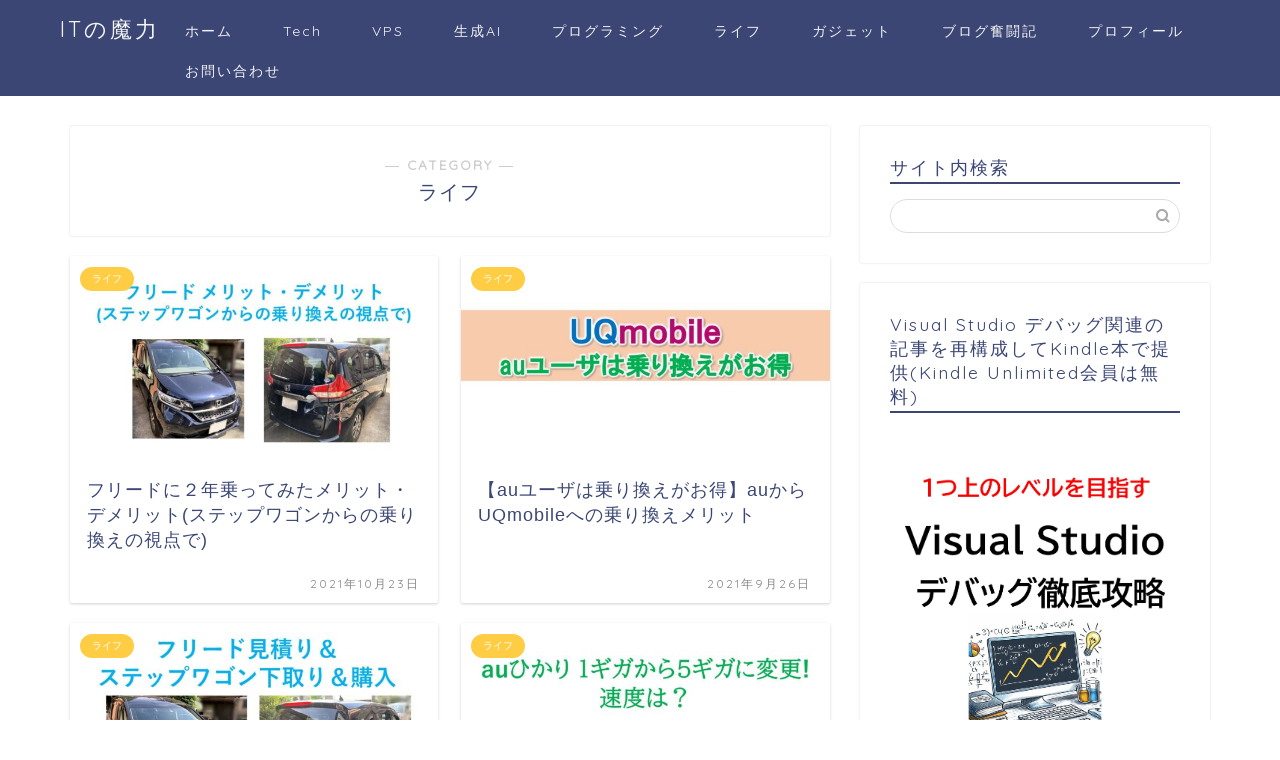

--- FILE ---
content_type: text/html; charset=utf-8
request_url: https://www.google.com/recaptcha/api2/aframe
body_size: 267
content:
<!DOCTYPE HTML><html><head><meta http-equiv="content-type" content="text/html; charset=UTF-8"></head><body><script nonce="PFyTkWr5GRbp8vFcFySbHg">/** Anti-fraud and anti-abuse applications only. See google.com/recaptcha */ try{var clients={'sodar':'https://pagead2.googlesyndication.com/pagead/sodar?'};window.addEventListener("message",function(a){try{if(a.source===window.parent){var b=JSON.parse(a.data);var c=clients[b['id']];if(c){var d=document.createElement('img');d.src=c+b['params']+'&rc='+(localStorage.getItem("rc::a")?sessionStorage.getItem("rc::b"):"");window.document.body.appendChild(d);sessionStorage.setItem("rc::e",parseInt(sessionStorage.getItem("rc::e")||0)+1);localStorage.setItem("rc::h",'1768662306094');}}}catch(b){}});window.parent.postMessage("_grecaptcha_ready", "*");}catch(b){}</script></body></html>